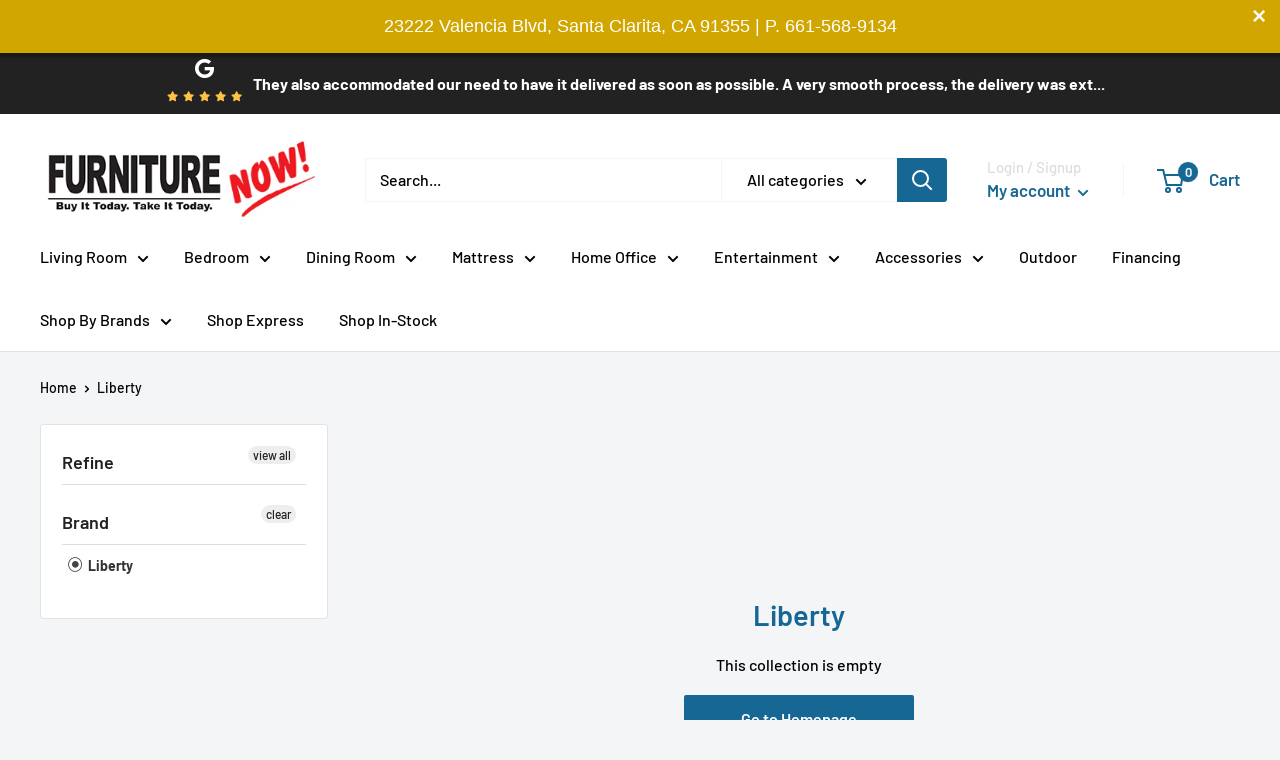

--- FILE ---
content_type: text/javascript
request_url: https://furniturenowgallery.com/cdn/shop/t/10/assets/custom.js?v=90373254691674712701729628896
body_size: -604
content:
//# sourceMappingURL=/cdn/shop/t/10/assets/custom.js.map?v=90373254691674712701729628896
